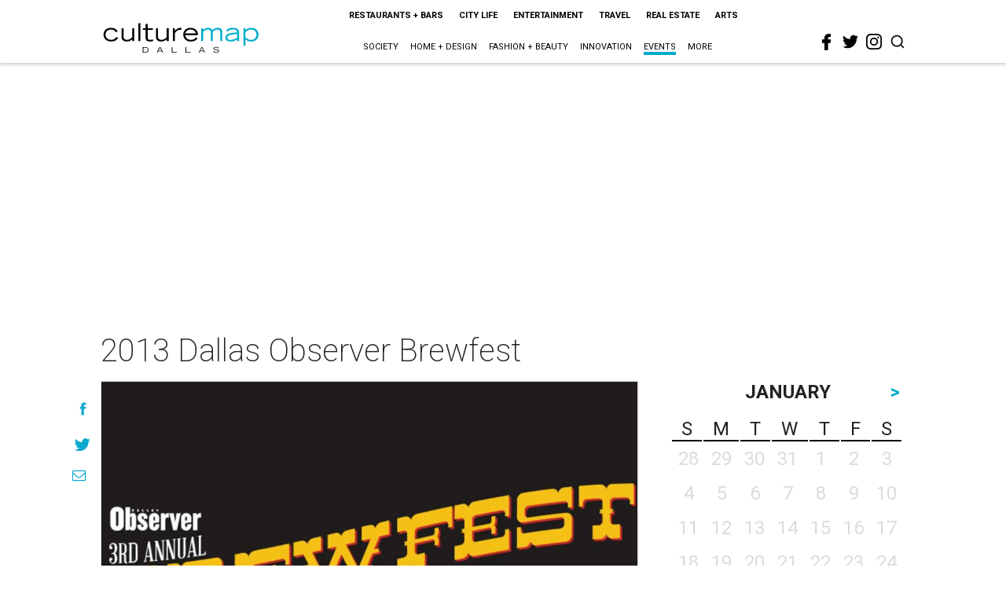

--- FILE ---
content_type: text/html; charset=utf-8
request_url: https://www.google.com/recaptcha/api2/aframe
body_size: 266
content:
<!DOCTYPE HTML><html><head><meta http-equiv="content-type" content="text/html; charset=UTF-8"></head><body><script nonce="xn0zdDW9sS1XTiY6p01_0Q">/** Anti-fraud and anti-abuse applications only. See google.com/recaptcha */ try{var clients={'sodar':'https://pagead2.googlesyndication.com/pagead/sodar?'};window.addEventListener("message",function(a){try{if(a.source===window.parent){var b=JSON.parse(a.data);var c=clients[b['id']];if(c){var d=document.createElement('img');d.src=c+b['params']+'&rc='+(localStorage.getItem("rc::a")?sessionStorage.getItem("rc::b"):"");window.document.body.appendChild(d);sessionStorage.setItem("rc::e",parseInt(sessionStorage.getItem("rc::e")||0)+1);localStorage.setItem("rc::h",'1769599093610');}}}catch(b){}});window.parent.postMessage("_grecaptcha_ready", "*");}catch(b){}</script></body></html>